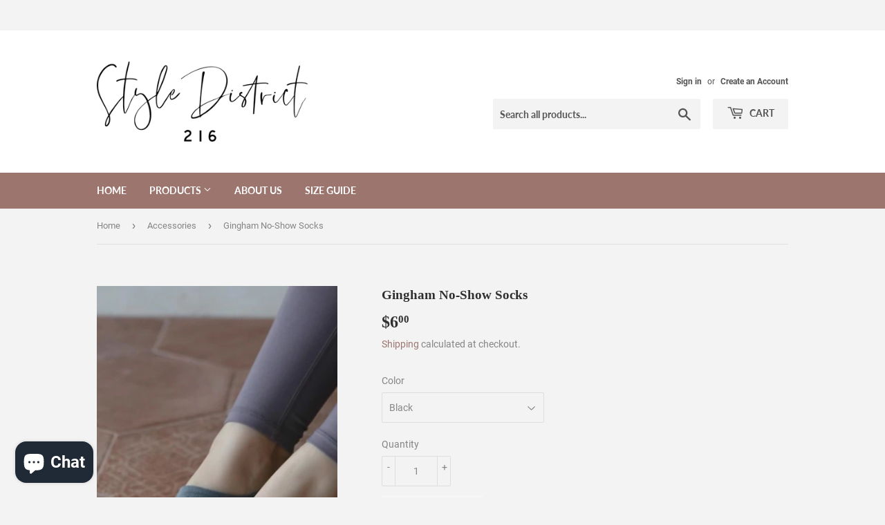

--- FILE ---
content_type: text/plain; charset=utf-8
request_url: https://sp-micro-proxy.b-cdn.net/micro?unique_id=zostylex.myshopify.com
body_size: 2521
content:
{"site":{"free_plan_limit_reached":false,"billing_status":null,"billing_active":true,"pricing_plan_required":false,"settings":{"proof_mobile_position":"Bottom","proof_desktop_position":"Bottom Left","proof_pop_size":"default","proof_start_delay_time":1,"proof_time_between":3,"proof_display_time":6,"proof_visible":false,"proof_cycle":true,"proof_mobile_enabled":true,"proof_desktop_enabled":true,"proof_tablet_enabled":null,"proof_locale":"en","proof_show_powered_by":false},"site_integrations":[{"id":"21022","enabled":true,"integration":{"name":"Shopify Purchase","handle":"shopify_api_purchase","pro":false},"settings":{"proof_onclick_new_tab":null,"proof_exclude_pages":null,"proof_include_pages":[],"proof_display_pages_mode":"excluded","proof_minimum_activity_sessions":null,"proof_height":110,"proof_bottom":20,"proof_top":20,"proof_right":10,"proof_left":10,"proof_background_color":"#FFFFFF","proof_background_image_url":null,"proof_font_color":"#000000","proof_border_radius":1,"proof_padding_top":0,"proof_padding_bottom":0,"proof_padding_left":8,"proof_padding_right":16,"proof_icon_color":null,"proof_icon_background_color":null,"proof_hours_before_obscure":24,"proof_minimum_review_rating":5,"proof_highlights_color":"#fdcb6e","proof_display_review":true,"proof_show_review_on_hover":true,"proof_summary_time_range":1440,"proof_summary_minimum_count":10,"proof_show_media":false,"proof_show_message":false,"proof_media_url":null,"proof_media_position":null,"proof_nudge_click_url":null,"proof_icon_url":null,"proof_icon_mode":null,"proof_icon_enabled":false},"template":{"id":"4","body":{"top":"{{first_name}} in {{city}}, {{province}} {{country}}","middle":"Purchased {{product_title}}"},"raw_body":"<top>{{first_name}} in {{city}}, {{province}} {{country}}</top><middle>Purchased {{product_title}}</middle>","locale":"en"}},{"id":"21021","enabled":true,"integration":{"name":"Shopify Add To Cart","handle":"shopify_storefront_add_to_cart","pro":false},"settings":{"proof_onclick_new_tab":null,"proof_exclude_pages":null,"proof_include_pages":[],"proof_display_pages_mode":"excluded","proof_minimum_activity_sessions":null,"proof_height":110,"proof_bottom":20,"proof_top":20,"proof_right":10,"proof_left":10,"proof_background_color":"#FFFFFF","proof_background_image_url":null,"proof_font_color":"#000000","proof_border_radius":1,"proof_padding_top":0,"proof_padding_bottom":0,"proof_padding_left":8,"proof_padding_right":16,"proof_icon_color":null,"proof_icon_background_color":null,"proof_hours_before_obscure":24,"proof_minimum_review_rating":5,"proof_highlights_color":"#fdcb6e","proof_display_review":true,"proof_show_review_on_hover":true,"proof_summary_time_range":1440,"proof_summary_minimum_count":10,"proof_show_media":false,"proof_show_message":false,"proof_media_url":null,"proof_media_position":null,"proof_nudge_click_url":null,"proof_icon_url":null,"proof_icon_mode":null,"proof_icon_enabled":false},"template":{"id":"36","body":{"top":"{{first_name}} in {{city}}, {{province}} {{country}}","middle":"Added to Cart {{product_title}}"},"raw_body":"<top>{{first_name}} in {{city}}, {{province}} {{country}}</top><middle>Added to Cart {{product_title}}</middle>","locale":"en"}}],"events":[{"id":"244551622","created_at":"2026-01-26T07:48:25.979Z","variables":{"first_name":"Someone","city":"Laguna Beach","province":"California","province_code":"CA","country":"United States","country_code":"US","product_title":"Mahamelo Glow"},"click_url":"https://www.styledistrict216.com/products/mahamelo-glow","image_url":"https://cdn.shopify.com/s/files/1/1686/2121/files/IMG-8133.png?v=1769166937","product":{"id":"65534359","product_id":"9334616031487","title":"Mahamelo Glow","created_at":"2026-01-14T13:32:12.399Z","updated_at":"2026-01-25T03:38:56.585Z","published_at":"2026-01-14T13:32:09.000Z"},"site_integration":{"id":"21021","enabled":true,"integration":{"name":"Shopify Add To Cart","handle":"shopify_storefront_add_to_cart","pro":false},"template":{"id":"36","body":{"top":"{{first_name}} in {{city}}, {{province}} {{country}}","middle":"Added to Cart {{product_title}}"},"raw_body":"<top>{{first_name}} in {{city}}, {{province}} {{country}}</top><middle>Added to Cart {{product_title}}</middle>","locale":"en"}}},{"id":"244549388","created_at":"2026-01-26T06:23:08.801Z","variables":{"first_name":"Someone","city":"Irvine","province":"California","province_code":"CA","country":"United States","country_code":"US","product_title":"Beige"},"click_url":"https://www.styledistrict216.com/products/beige","image_url":"https://cdn.shopify.com/s/files/1/1686/2121/files/IMG-8146.png?v=1769166790","product":{"id":"65534356","product_id":"9334615376127","title":"Beige","created_at":"2026-01-14T13:27:18.033Z","updated_at":"2026-01-25T16:18:05.862Z","published_at":"2026-01-14T13:27:15.000Z"},"site_integration":{"id":"21021","enabled":true,"integration":{"name":"Shopify Add To Cart","handle":"shopify_storefront_add_to_cart","pro":false},"template":{"id":"36","body":{"top":"{{first_name}} in {{city}}, {{province}} {{country}}","middle":"Added to Cart {{product_title}}"},"raw_body":"<top>{{first_name}} in {{city}}, {{province}} {{country}}</top><middle>Added to Cart {{product_title}}</middle>","locale":"en"}}},{"id":"244519810","created_at":"2026-01-25T16:17:59.000Z","variables":{"first_name":"Someone","city":"Johnstown","province":"Pennsylvania","province_code":"PA","country":"United States","country_code":"US","product_title":"Beige"},"click_url":"https://www.styledistrict216.com/products/beige","image_url":"https://cdn.shopify.com/s/files/1/1686/2121/files/IMG-8146.png?v=1769166790","product":{"id":"65534356","product_id":"9334615376127","title":"Beige","created_at":"2026-01-14T13:27:18.033Z","updated_at":"2026-01-25T16:18:05.862Z","published_at":"2026-01-14T13:27:15.000Z"},"site_integration":{"id":"21022","enabled":true,"integration":{"name":"Shopify Purchase","handle":"shopify_api_purchase","pro":false},"template":{"id":"4","body":{"top":"{{first_name}} in {{city}}, {{province}} {{country}}","middle":"Purchased {{product_title}}"},"raw_body":"<top>{{first_name}} in {{city}}, {{province}} {{country}}</top><middle>Purchased {{product_title}}</middle>","locale":"en"}}},{"id":"244518663","created_at":"2026-01-25T15:48:02.684Z","variables":{"first_name":"Someone","city":"Johnstown","province":"Pennsylvania","province_code":"PA","country":"United States","country_code":"US","product_title":"Musk Vanille"},"click_url":"https://www.styledistrict216.com/products/musk-vanille","image_url":"https://cdn.shopify.com/s/files/1/1686/2121/files/IMG-8136.png?v=1769166746","product":{"id":"65331077","product_id":"9286686114047","title":"Musk Vanille","created_at":"2025-12-01T11:19:41.749Z","updated_at":"2026-01-23T11:12:40.238Z","published_at":"2025-12-01T11:19:39.000Z"},"site_integration":{"id":"21021","enabled":true,"integration":{"name":"Shopify Add To Cart","handle":"shopify_storefront_add_to_cart","pro":false},"template":{"id":"36","body":{"top":"{{first_name}} in {{city}}, {{province}} {{country}}","middle":"Added to Cart {{product_title}}"},"raw_body":"<top>{{first_name}} in {{city}}, {{province}} {{country}}</top><middle>Added to Cart {{product_title}}</middle>","locale":"en"}}},{"id":"244514857","created_at":null,"variables":{"first_name":"Someone","city":"Virginia Beach","province":"Virginia","province_code":"VA","country":"United States","country_code":"US","product_title":"Mahamelo Glow"},"click_url":"https://www.styledistrict216.com/products/mahamelo-glow","image_url":"https://cdn.shopify.com/s/files/1/1686/2121/files/IMG-8133.png?v=1769166937","product":{"id":"65534359","product_id":"9334616031487","title":"Mahamelo Glow","created_at":"2026-01-14T13:32:12.399Z","updated_at":"2026-01-25T03:38:56.585Z","published_at":"2026-01-14T13:32:09.000Z"},"site_integration":{"id":"21021","enabled":true,"integration":{"name":"Shopify Add To Cart","handle":"shopify_storefront_add_to_cart","pro":false},"template":{"id":"36","body":{"top":"{{first_name}} in {{city}}, {{province}} {{country}}","middle":"Added to Cart {{product_title}}"},"raw_body":"<top>{{first_name}} in {{city}}, {{province}} {{country}}</top><middle>Added to Cart {{product_title}}</middle>","locale":"en"}}},{"id":"244503584","created_at":null,"variables":{"first_name":"Someone","city":"Green Bay","province":"Wisconsin","province_code":"WI","country":"United States","country_code":"US","product_title":"Mahamelo Glow"},"click_url":"https://www.styledistrict216.com/products/mahamelo-glow","image_url":"https://cdn.shopify.com/s/files/1/1686/2121/files/IMG-8133.png?v=1769166937","product":{"id":"65534359","product_id":"9334616031487","title":"Mahamelo Glow","created_at":"2026-01-14T13:32:12.399Z","updated_at":"2026-01-25T03:38:56.585Z","published_at":"2026-01-14T13:32:09.000Z"},"site_integration":{"id":"21021","enabled":true,"integration":{"name":"Shopify Add To Cart","handle":"shopify_storefront_add_to_cart","pro":false},"template":{"id":"36","body":{"top":"{{first_name}} in {{city}}, {{province}} {{country}}","middle":"Added to Cart {{product_title}}"},"raw_body":"<top>{{first_name}} in {{city}}, {{province}} {{country}}</top><middle>Added to Cart {{product_title}}</middle>","locale":"en"}}},{"id":"244499908","created_at":null,"variables":{"first_name":"Someone","city":"Pottstown","province":"Pennsylvania","province_code":"PA","country":"United States","country_code":"US","product_title":"Midnight Sugar"},"click_url":"https://www.styledistrict216.com/products/midnight-sugar","image_url":"https://cdn.shopify.com/s/files/1/1686/2121/files/IMG-8164.png?v=1769173748","product":{"id":"65331060","product_id":"9286666453247","title":"Midnight Sugar","created_at":"2025-12-01T11:02:12.876Z","updated_at":"2026-01-25T04:09:24.650Z","published_at":"2025-12-01T11:08:13.000Z"},"site_integration":{"id":"21022","enabled":true,"integration":{"name":"Shopify Purchase","handle":"shopify_api_purchase","pro":false},"template":{"id":"4","body":{"top":"{{first_name}} in {{city}}, {{province}} {{country}}","middle":"Purchased {{product_title}}"},"raw_body":"<top>{{first_name}} in {{city}}, {{province}} {{country}}</top><middle>Purchased {{product_title}}</middle>","locale":"en"}}},{"id":"244499863","created_at":null,"variables":{"first_name":"Someone","city":"Bala-Cynwyd","province":"Pennsylvania","province_code":"PA","country":"United States","country_code":"US","product_title":"Midnight Sugar"},"click_url":"https://www.styledistrict216.com/products/midnight-sugar","image_url":"https://cdn.shopify.com/s/files/1/1686/2121/files/IMG-8164.png?v=1769173748","product":{"id":"65331060","product_id":"9286666453247","title":"Midnight Sugar","created_at":"2025-12-01T11:02:12.876Z","updated_at":"2026-01-25T04:09:24.650Z","published_at":"2025-12-01T11:08:13.000Z"},"site_integration":{"id":"21021","enabled":true,"integration":{"name":"Shopify Add To Cart","handle":"shopify_storefront_add_to_cart","pro":false},"template":{"id":"36","body":{"top":"{{first_name}} in {{city}}, {{province}} {{country}}","middle":"Added to Cart {{product_title}}"},"raw_body":"<top>{{first_name}} in {{city}}, {{province}} {{country}}</top><middle>Added to Cart {{product_title}}</middle>","locale":"en"}}},{"id":"244499146","created_at":null,"variables":{"first_name":"Someone","city":"Sutton","province":"Massachusetts","province_code":"MA","country":"United States","country_code":"US","product_title":"Mahamelo Glow"},"click_url":"https://www.styledistrict216.com/products/mahamelo-glow","image_url":"https://cdn.shopify.com/s/files/1/1686/2121/files/IMG-8133.png?v=1769166937","product":{"id":"65534359","product_id":"9334616031487","title":"Mahamelo Glow","created_at":"2026-01-14T13:32:12.399Z","updated_at":"2026-01-25T03:38:56.585Z","published_at":"2026-01-14T13:32:09.000Z"},"site_integration":{"id":"21022","enabled":true,"integration":{"name":"Shopify Purchase","handle":"shopify_api_purchase","pro":false},"template":{"id":"4","body":{"top":"{{first_name}} in {{city}}, {{province}} {{country}}","middle":"Purchased {{product_title}}"},"raw_body":"<top>{{first_name}} in {{city}}, {{province}} {{country}}</top><middle>Purchased {{product_title}}</middle>","locale":"en"}}},{"id":"244497824","created_at":null,"variables":{"first_name":"Someone","city":"Colton","province":"California","province_code":"CA","country":"United States","country_code":"US","product_title":"Mahamelo Glow"},"click_url":"https://www.styledistrict216.com/products/mahamelo-glow","image_url":"https://cdn.shopify.com/s/files/1/1686/2121/files/IMG-8133.png?v=1769166937","product":{"id":"65534359","product_id":"9334616031487","title":"Mahamelo Glow","created_at":"2026-01-14T13:32:12.399Z","updated_at":"2026-01-25T03:38:56.585Z","published_at":"2026-01-14T13:32:09.000Z"},"site_integration":{"id":"21021","enabled":true,"integration":{"name":"Shopify Add To Cart","handle":"shopify_storefront_add_to_cart","pro":false},"template":{"id":"36","body":{"top":"{{first_name}} in {{city}}, {{province}} {{country}}","middle":"Added to Cart {{product_title}}"},"raw_body":"<top>{{first_name}} in {{city}}, {{province}} {{country}}</top><middle>Added to Cart {{product_title}}</middle>","locale":"en"}}},{"id":"244438001","created_at":null,"variables":{"first_name":"Someone","city":"New York","province":"New York","province_code":"NY","country":"United States","country_code":"US","product_title":"Ethereal Mallo"},"click_url":"https://www.styledistrict216.com/products/ethereal-mallo-50ml","image_url":"https://cdn.shopify.com/s/files/1/1686/2121/files/IMG-8159.png?v=1769171694","product":{"id":"65263359","product_id":"9266888212735","title":"Ethereal Mallo","created_at":"2025-11-11T22:32:58.352Z","updated_at":"2026-01-25T04:09:24.343Z","published_at":"2025-11-11T22:32:55.000Z"},"site_integration":{"id":"21021","enabled":true,"integration":{"name":"Shopify Add To Cart","handle":"shopify_storefront_add_to_cart","pro":false},"template":{"id":"36","body":{"top":"{{first_name}} in {{city}}, {{province}} {{country}}","middle":"Added to Cart {{product_title}}"},"raw_body":"<top>{{first_name}} in {{city}}, {{province}} {{country}}</top><middle>Added to Cart {{product_title}}</middle>","locale":"en"}}},{"id":"244269693","created_at":null,"variables":{"first_name":"Someone","city":"Vero Beach","province":"Florida","province_code":"FL","country":"United States","country_code":"US","product_title":"Midnight Sugar"},"click_url":"https://www.styledistrict216.com/products/midnight-sugar","image_url":"https://cdn.shopify.com/s/files/1/1686/2121/files/IMG-8164.png?v=1769173748","product":{"id":"65331060","product_id":"9286666453247","title":"Midnight Sugar","created_at":"2025-12-01T11:02:12.876Z","updated_at":"2026-01-25T04:09:24.650Z","published_at":"2025-12-01T11:08:13.000Z"},"site_integration":{"id":"21021","enabled":true,"integration":{"name":"Shopify Add To Cart","handle":"shopify_storefront_add_to_cart","pro":false},"template":{"id":"36","body":{"top":"{{first_name}} in {{city}}, {{province}} {{country}}","middle":"Added to Cart {{product_title}}"},"raw_body":"<top>{{first_name}} in {{city}}, {{province}} {{country}}</top><middle>Added to Cart {{product_title}}</middle>","locale":"en"}}},{"id":"244190771","created_at":null,"variables":{"first_name":"Someone","city":"Chicago","province":"Illinois","province_code":"IL","country":"United States","country_code":"US","product_title":"Ethereal Mallo"},"click_url":"https://www.styledistrict216.com/products/ethereal-mallo-50ml","image_url":"https://cdn.shopify.com/s/files/1/1686/2121/files/IMG-8159.png?v=1769171694","product":{"id":"65263359","product_id":"9266888212735","title":"Ethereal Mallo","created_at":"2025-11-11T22:32:58.352Z","updated_at":"2026-01-25T04:09:24.343Z","published_at":"2025-11-11T22:32:55.000Z"},"site_integration":{"id":"21021","enabled":true,"integration":{"name":"Shopify Add To Cart","handle":"shopify_storefront_add_to_cart","pro":false},"template":{"id":"36","body":{"top":"{{first_name}} in {{city}}, {{province}} {{country}}","middle":"Added to Cart {{product_title}}"},"raw_body":"<top>{{first_name}} in {{city}}, {{province}} {{country}}</top><middle>Added to Cart {{product_title}}</middle>","locale":"en"}}},{"id":"244185806","created_at":null,"variables":{"first_name":"Someone","city":"Johnstown","province":"Pennsylvania","province_code":"PA","country":"United States","country_code":"US","product_title":"Beige"},"click_url":"https://www.styledistrict216.com/products/beige","image_url":"https://cdn.shopify.com/s/files/1/1686/2121/files/IMG-8146.png?v=1769166790","product":{"id":"65534356","product_id":"9334615376127","title":"Beige","created_at":"2026-01-14T13:27:18.033Z","updated_at":"2026-01-25T16:18:05.862Z","published_at":"2026-01-14T13:27:15.000Z"},"site_integration":{"id":"21021","enabled":true,"integration":{"name":"Shopify Add To Cart","handle":"shopify_storefront_add_to_cart","pro":false},"template":{"id":"36","body":{"top":"{{first_name}} in {{city}}, {{province}} {{country}}","middle":"Added to Cart {{product_title}}"},"raw_body":"<top>{{first_name}} in {{city}}, {{province}} {{country}}</top><middle>Added to Cart {{product_title}}</middle>","locale":"en"}}},{"id":"244139949","created_at":null,"variables":{"first_name":"Someone","city":"Vero Beach","province":"Florida","province_code":"FL","country":"United States","country_code":"US","product_title":"Ethereal"},"click_url":"https://www.styledistrict216.com/products/ethereal-50ml","image_url":"https://cdn.shopify.com/s/files/1/1686/2121/files/IMG-8144.png?v=1769170987","product":{"id":"65253510","product_id":"9263432827135","title":"Ethereal","created_at":"2025-11-09T14:26:15.737Z","updated_at":"2026-01-23T12:23:10.012Z","published_at":"2025-11-09T14:26:13.000Z"},"site_integration":{"id":"21021","enabled":true,"integration":{"name":"Shopify Add To Cart","handle":"shopify_storefront_add_to_cart","pro":false},"template":{"id":"36","body":{"top":"{{first_name}} in {{city}}, {{province}} {{country}}","middle":"Added to Cart {{product_title}}"},"raw_body":"<top>{{first_name}} in {{city}}, {{province}} {{country}}</top><middle>Added to Cart {{product_title}}</middle>","locale":"en"}}},{"id":"244139930","created_at":null,"variables":{"first_name":"Someone","city":"Vero Beach","province":"Florida","province_code":"FL","country":"United States","country_code":"US","product_title":"Fleur Vanille"},"click_url":"https://www.styledistrict216.com/products/fleur-vanille","image_url":"https://cdn.shopify.com/s/files/1/1686/2121/files/IMG-8153.png?v=1769167978","product":{"id":"65534353","product_id":"9334614884607","title":"Fleur Vanille","created_at":"2026-01-14T13:23:57.953Z","updated_at":"2026-01-23T11:33:01.298Z","published_at":"2026-01-14T13:23:55.000Z"},"site_integration":{"id":"21021","enabled":true,"integration":{"name":"Shopify Add To Cart","handle":"shopify_storefront_add_to_cart","pro":false},"template":{"id":"36","body":{"top":"{{first_name}} in {{city}}, {{province}} {{country}}","middle":"Added to Cart {{product_title}}"},"raw_body":"<top>{{first_name}} in {{city}}, {{province}} {{country}}</top><middle>Added to Cart {{product_title}}</middle>","locale":"en"}}},{"id":"244137441","created_at":null,"variables":{"first_name":"Someone","city":"College Park","province":"Maryland","province_code":"MD","country":"United States","country_code":"US","product_title":"Iridescent"},"click_url":"https://www.styledistrict216.com/products/iridescent-50ml","image_url":"https://cdn.shopify.com/s/files/1/1686/2121/files/IMG-8157.png?v=1769171102","product":{"id":"65236423","product_id":"9256769454335","title":"Iridescent","created_at":"2025-11-07T10:18:40.469Z","updated_at":"2026-01-25T16:18:05.578Z","published_at":"2025-11-07T10:18:38.000Z"},"site_integration":{"id":"21021","enabled":true,"integration":{"name":"Shopify Add To Cart","handle":"shopify_storefront_add_to_cart","pro":false},"template":{"id":"36","body":{"top":"{{first_name}} in {{city}}, {{province}} {{country}}","middle":"Added to Cart {{product_title}}"},"raw_body":"<top>{{first_name}} in {{city}}, {{province}} {{country}}</top><middle>Added to Cart {{product_title}}</middle>","locale":"en"}}},{"id":"244047825","created_at":null,"variables":{"first_name":"Someone","city":"Lorain","province":"Ohio","province_code":"OH","country":"United States","country_code":"US","product_title":"Musk Mocha"},"click_url":"https://www.styledistrict216.com/products/no-1","image_url":"https://cdn.shopify.com/s/files/1/1686/2121/files/IMG-8140.png?v=1769171164","product":{"id":"63303259","product_id":"9083306639615","title":"Musk Mocha","created_at":"2025-04-19T15:46:52.835Z","updated_at":"2026-01-23T12:26:06.471Z","published_at":"2025-04-19T15:48:31.000Z"},"site_integration":{"id":"21021","enabled":true,"integration":{"name":"Shopify Add To Cart","handle":"shopify_storefront_add_to_cart","pro":false},"template":{"id":"36","body":{"top":"{{first_name}} in {{city}}, {{province}} {{country}}","middle":"Added to Cart {{product_title}}"},"raw_body":"<top>{{first_name}} in {{city}}, {{province}} {{country}}</top><middle>Added to Cart {{product_title}}</middle>","locale":"en"}}},{"id":"244018355","created_at":null,"variables":{"first_name":"Someone","city":"Portage","province":"Pennsylvania","province_code":"PA","country":"United States","country_code":"US","product_title":"Discovery Set • 12 Scents (3ml)"},"click_url":"https://www.styledistrict216.com/products/discovery-set-6-scents-3ml","image_url":"https://cdn.shopify.com/s/files/1/1686/2121/files/97D836DC-36DD-4ED7-A9B7-BB5DC46295B3.jpg?v=1764025264","product":{"id":"65309115","product_id":"9279433015551","title":"Discovery Set • 12 Scents (3ml)","created_at":"2025-11-24T22:39:49.380Z","updated_at":"2026-01-16T04:32:43.184Z","published_at":"2025-11-24T22:50:21.000Z"},"site_integration":{"id":"21021","enabled":true,"integration":{"name":"Shopify Add To Cart","handle":"shopify_storefront_add_to_cart","pro":false},"template":{"id":"36","body":{"top":"{{first_name}} in {{city}}, {{province}} {{country}}","middle":"Added to Cart {{product_title}}"},"raw_body":"<top>{{first_name}} in {{city}}, {{province}} {{country}}</top><middle>Added to Cart {{product_title}}</middle>","locale":"en"}}},{"id":"243997971","created_at":null,"variables":{"first_name":"Someone","city":"Winston-Salem","province":"North Carolina","province_code":"NC","country":"United States","country_code":"US","product_title":"Discovery Set • 12 Scents (3ml)"},"click_url":"https://www.styledistrict216.com/products/discovery-set-6-scents-3ml","image_url":"https://cdn.shopify.com/s/files/1/1686/2121/files/97D836DC-36DD-4ED7-A9B7-BB5DC46295B3.jpg?v=1764025264","product":{"id":"65309115","product_id":"9279433015551","title":"Discovery Set • 12 Scents (3ml)","created_at":"2025-11-24T22:39:49.380Z","updated_at":"2026-01-16T04:32:43.184Z","published_at":"2025-11-24T22:50:21.000Z"},"site_integration":{"id":"21022","enabled":true,"integration":{"name":"Shopify Purchase","handle":"shopify_api_purchase","pro":false},"template":{"id":"4","body":{"top":"{{first_name}} in {{city}}, {{province}} {{country}}","middle":"Purchased {{product_title}}"},"raw_body":"<top>{{first_name}} in {{city}}, {{province}} {{country}}</top><middle>Purchased {{product_title}}</middle>","locale":"en"}}},{"id":"243997841","created_at":null,"variables":{"first_name":"Someone","city":"Winston-Salem","province":"North Carolina","province_code":"NC","country":"United States","country_code":"US","product_title":"Discovery Set • 12 Scents (3ml)"},"click_url":"https://www.styledistrict216.com/products/discovery-set-6-scents-3ml","image_url":"https://cdn.shopify.com/s/files/1/1686/2121/files/97D836DC-36DD-4ED7-A9B7-BB5DC46295B3.jpg?v=1764025264","product":{"id":"65309115","product_id":"9279433015551","title":"Discovery Set • 12 Scents (3ml)","created_at":"2025-11-24T22:39:49.380Z","updated_at":"2026-01-16T04:32:43.184Z","published_at":"2025-11-24T22:50:21.000Z"},"site_integration":{"id":"21021","enabled":true,"integration":{"name":"Shopify Add To Cart","handle":"shopify_storefront_add_to_cart","pro":false},"template":{"id":"36","body":{"top":"{{first_name}} in {{city}}, {{province}} {{country}}","middle":"Added to Cart {{product_title}}"},"raw_body":"<top>{{first_name}} in {{city}}, {{province}} {{country}}</top><middle>Added to Cart {{product_title}}</middle>","locale":"en"}}},{"id":"243950130","created_at":null,"variables":{"first_name":"Someone","city":"San Antonio","province":"Texas","province_code":"TX","country":"United States","country_code":"US","product_title":"Musk Mocha"},"click_url":"https://www.styledistrict216.com/products/no-1","image_url":"https://cdn.shopify.com/s/files/1/1686/2121/files/IMG-8140.png?v=1769171164","product":{"id":"63303259","product_id":"9083306639615","title":"Musk Mocha","created_at":"2025-04-19T15:46:52.835Z","updated_at":"2026-01-23T12:26:06.471Z","published_at":"2025-04-19T15:48:31.000Z"},"site_integration":{"id":"21021","enabled":true,"integration":{"name":"Shopify Add To Cart","handle":"shopify_storefront_add_to_cart","pro":false},"template":{"id":"36","body":{"top":"{{first_name}} in {{city}}, {{province}} {{country}}","middle":"Added to Cart {{product_title}}"},"raw_body":"<top>{{first_name}} in {{city}}, {{province}} {{country}}</top><middle>Added to Cart {{product_title}}</middle>","locale":"en"}}},{"id":"243947183","created_at":null,"variables":{"first_name":"Someone","city":"Boise","province":"Idaho","province_code":"ID","country":"United States","country_code":"US","product_title":"Beige"},"click_url":"https://www.styledistrict216.com/products/beige","image_url":"https://cdn.shopify.com/s/files/1/1686/2121/files/IMG-8146.png?v=1769166790","product":{"id":"65534356","product_id":"9334615376127","title":"Beige","created_at":"2026-01-14T13:27:18.033Z","updated_at":"2026-01-25T16:18:05.862Z","published_at":"2026-01-14T13:27:15.000Z"},"site_integration":{"id":"21022","enabled":true,"integration":{"name":"Shopify Purchase","handle":"shopify_api_purchase","pro":false},"template":{"id":"4","body":{"top":"{{first_name}} in {{city}}, {{province}} {{country}}","middle":"Purchased {{product_title}}"},"raw_body":"<top>{{first_name}} in {{city}}, {{province}} {{country}}</top><middle>Purchased {{product_title}}</middle>","locale":"en"}}},{"id":"243946947","created_at":null,"variables":{"first_name":"Someone","city":"Boise","province":"Idaho","province_code":"ID","country":"United States","country_code":"US","product_title":"Beige"},"click_url":"https://www.styledistrict216.com/products/beige","image_url":"https://cdn.shopify.com/s/files/1/1686/2121/files/IMG-8146.png?v=1769166790","product":{"id":"65534356","product_id":"9334615376127","title":"Beige","created_at":"2026-01-14T13:27:18.033Z","updated_at":"2026-01-25T16:18:05.862Z","published_at":"2026-01-14T13:27:15.000Z"},"site_integration":{"id":"21021","enabled":true,"integration":{"name":"Shopify Add To Cart","handle":"shopify_storefront_add_to_cart","pro":false},"template":{"id":"36","body":{"top":"{{first_name}} in {{city}}, {{province}} {{country}}","middle":"Added to Cart {{product_title}}"},"raw_body":"<top>{{first_name}} in {{city}}, {{province}} {{country}}</top><middle>Added to Cart {{product_title}}</middle>","locale":"en"}}},{"id":"243944156","created_at":null,"variables":{"first_name":"Someone","city":"Midlothian","province":"Virginia","province_code":"VA","country":"United States","country_code":"US","product_title":"Ethereal"},"click_url":"https://www.styledistrict216.com/products/ethereal-50ml","image_url":"https://cdn.shopify.com/s/files/1/1686/2121/files/IMG-8144.png?v=1769170987","product":{"id":"65253510","product_id":"9263432827135","title":"Ethereal","created_at":"2025-11-09T14:26:15.737Z","updated_at":"2026-01-23T12:23:10.012Z","published_at":"2025-11-09T14:26:13.000Z"},"site_integration":{"id":"21022","enabled":true,"integration":{"name":"Shopify Purchase","handle":"shopify_api_purchase","pro":false},"template":{"id":"4","body":{"top":"{{first_name}} in {{city}}, {{province}} {{country}}","middle":"Purchased {{product_title}}"},"raw_body":"<top>{{first_name}} in {{city}}, {{province}} {{country}}</top><middle>Purchased {{product_title}}</middle>","locale":"en"}}}]}}